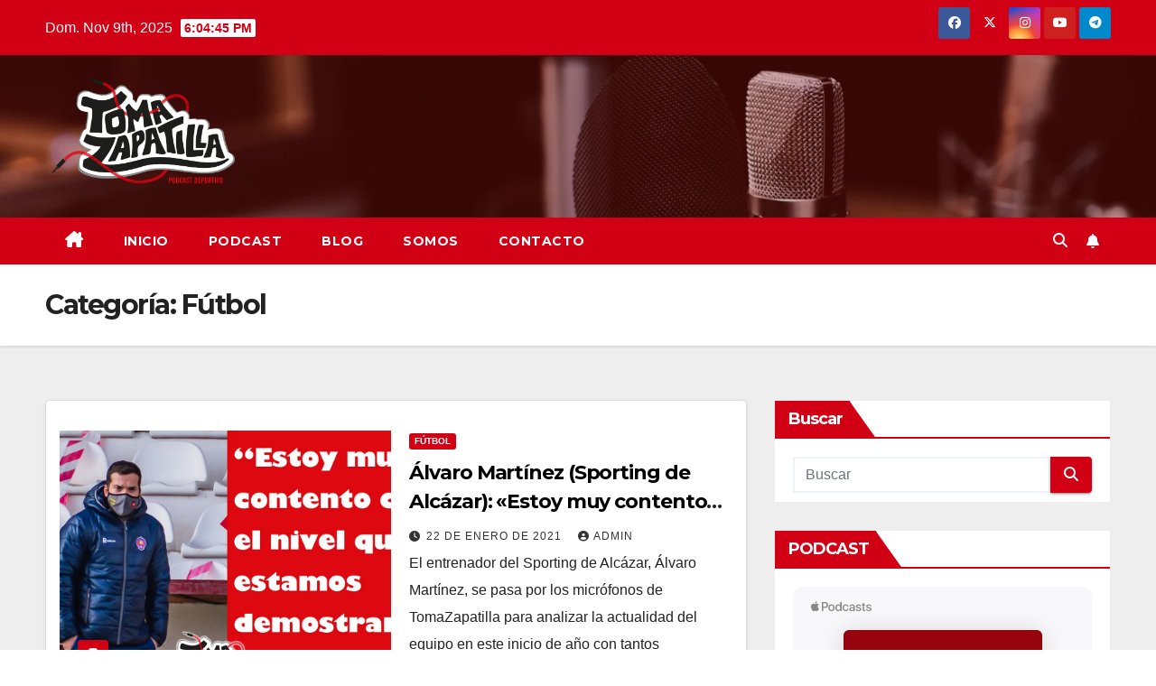

--- FILE ---
content_type: text/html; charset=UTF-8
request_url: https://tomazapatilla.com/category/futbol/
body_size: 16539
content:
<!DOCTYPE html>
<html lang="es">
<head>
<meta charset="UTF-8">
<meta name="viewport" content="width=device-width, initial-scale=1">
<link rel="profile" href="https://gmpg.org/xfn/11">
<meta name='robots' content='index, follow, max-image-preview:large, max-snippet:-1, max-video-preview:-1' />
	<style>img:is([sizes="auto" i], [sizes^="auto," i]) { contain-intrinsic-size: 3000px 1500px }</style>
	
	<!-- This site is optimized with the Yoast SEO plugin v26.3 - https://yoast.com/wordpress/plugins/seo/ -->
	<title>Fútbol archivos | TomaZapatilla</title>
	<link rel="canonical" href="https://tomazapatilla.com/category/futbol/" />
	<meta property="og:locale" content="es_ES" />
	<meta property="og:type" content="article" />
	<meta property="og:title" content="Fútbol archivos | TomaZapatilla" />
	<meta property="og:url" content="https://tomazapatilla.com/category/futbol/" />
	<meta property="og:site_name" content="TomaZapatilla" />
	<meta name="twitter:card" content="summary_large_image" />
	<meta name="twitter:site" content="@TomaZapa" />
	<script type="application/ld+json" class="yoast-schema-graph">{"@context":"https://schema.org","@graph":[{"@type":"CollectionPage","@id":"https://tomazapatilla.com/category/futbol/","url":"https://tomazapatilla.com/category/futbol/","name":"Fútbol archivos | TomaZapatilla","isPartOf":{"@id":"https://tomazapatilla.com/#website"},"primaryImageOfPage":{"@id":"https://tomazapatilla.com/category/futbol/#primaryimage"},"image":{"@id":"https://tomazapatilla.com/category/futbol/#primaryimage"},"thumbnailUrl":"https://tomazapatilla.com/wp-content/uploads/2021/01/Alvaro-Martinez2.png","breadcrumb":{"@id":"https://tomazapatilla.com/category/futbol/#breadcrumb"},"inLanguage":"es"},{"@type":"ImageObject","inLanguage":"es","@id":"https://tomazapatilla.com/category/futbol/#primaryimage","url":"https://tomazapatilla.com/wp-content/uploads/2021/01/Alvaro-Martinez2.png","contentUrl":"https://tomazapatilla.com/wp-content/uploads/2021/01/Alvaro-Martinez2.png","width":1400,"height":796},{"@type":"BreadcrumbList","@id":"https://tomazapatilla.com/category/futbol/#breadcrumb","itemListElement":[{"@type":"ListItem","position":1,"name":"Portada","item":"https://tomazapatilla.com/"},{"@type":"ListItem","position":2,"name":"Fútbol"}]},{"@type":"WebSite","@id":"https://tomazapatilla.com/#website","url":"https://tomazapatilla.com/","name":"Toma Zapatilla - Podcast Deportivo","description":"Podcast Deportivo","publisher":{"@id":"https://tomazapatilla.com/#organization"},"potentialAction":[{"@type":"SearchAction","target":{"@type":"EntryPoint","urlTemplate":"https://tomazapatilla.com/?s={search_term_string}"},"query-input":{"@type":"PropertyValueSpecification","valueRequired":true,"valueName":"search_term_string"}}],"inLanguage":"es"},{"@type":"Organization","@id":"https://tomazapatilla.com/#organization","name":"TomaZapatilla","url":"https://tomazapatilla.com/","logo":{"@type":"ImageObject","inLanguage":"es","@id":"https://tomazapatilla.com/#/schema/logo/image/","url":"https://tomazapatilla.com/wp-content/uploads/2020/10/TZ-PNG.png","contentUrl":"https://tomazapatilla.com/wp-content/uploads/2020/10/TZ-PNG.png","width":1724,"height":912,"caption":"TomaZapatilla"},"image":{"@id":"https://tomazapatilla.com/#/schema/logo/image/"},"sameAs":["https://www.facebook.com/TomaZapatilla/","https://x.com/TomaZapa","https://www.instagram.com/tomazapatilla/","https://youtube.com/channel/UCs6rkq-GCU80WY8J3MxYNqw"]}]}</script>
	<!-- / Yoast SEO plugin. -->


<link rel='dns-prefetch' href='//fonts.googleapis.com' />
<link rel='dns-prefetch' href='//www.googletagmanager.com' />
<link rel='dns-prefetch' href='//pagead2.googlesyndication.com' />
<link rel="alternate" type="application/rss+xml" title="TomaZapatilla &raquo; Feed" href="https://tomazapatilla.com/feed/" />
<link rel="alternate" type="application/rss+xml" title="TomaZapatilla &raquo; Feed de los comentarios" href="https://tomazapatilla.com/comments/feed/" />
<link rel="alternate" type="application/rss+xml" title="TomaZapatilla &raquo; Categoría Fútbol del feed" href="https://tomazapatilla.com/category/futbol/feed/" />
<script>
window._wpemojiSettings = {"baseUrl":"https:\/\/s.w.org\/images\/core\/emoji\/16.0.1\/72x72\/","ext":".png","svgUrl":"https:\/\/s.w.org\/images\/core\/emoji\/16.0.1\/svg\/","svgExt":".svg","source":{"concatemoji":"https:\/\/tomazapatilla.com\/wp-includes\/js\/wp-emoji-release.min.js?ver=6.8.3"}};
/*! This file is auto-generated */
!function(s,n){var o,i,e;function c(e){try{var t={supportTests:e,timestamp:(new Date).valueOf()};sessionStorage.setItem(o,JSON.stringify(t))}catch(e){}}function p(e,t,n){e.clearRect(0,0,e.canvas.width,e.canvas.height),e.fillText(t,0,0);var t=new Uint32Array(e.getImageData(0,0,e.canvas.width,e.canvas.height).data),a=(e.clearRect(0,0,e.canvas.width,e.canvas.height),e.fillText(n,0,0),new Uint32Array(e.getImageData(0,0,e.canvas.width,e.canvas.height).data));return t.every(function(e,t){return e===a[t]})}function u(e,t){e.clearRect(0,0,e.canvas.width,e.canvas.height),e.fillText(t,0,0);for(var n=e.getImageData(16,16,1,1),a=0;a<n.data.length;a++)if(0!==n.data[a])return!1;return!0}function f(e,t,n,a){switch(t){case"flag":return n(e,"\ud83c\udff3\ufe0f\u200d\u26a7\ufe0f","\ud83c\udff3\ufe0f\u200b\u26a7\ufe0f")?!1:!n(e,"\ud83c\udde8\ud83c\uddf6","\ud83c\udde8\u200b\ud83c\uddf6")&&!n(e,"\ud83c\udff4\udb40\udc67\udb40\udc62\udb40\udc65\udb40\udc6e\udb40\udc67\udb40\udc7f","\ud83c\udff4\u200b\udb40\udc67\u200b\udb40\udc62\u200b\udb40\udc65\u200b\udb40\udc6e\u200b\udb40\udc67\u200b\udb40\udc7f");case"emoji":return!a(e,"\ud83e\udedf")}return!1}function g(e,t,n,a){var r="undefined"!=typeof WorkerGlobalScope&&self instanceof WorkerGlobalScope?new OffscreenCanvas(300,150):s.createElement("canvas"),o=r.getContext("2d",{willReadFrequently:!0}),i=(o.textBaseline="top",o.font="600 32px Arial",{});return e.forEach(function(e){i[e]=t(o,e,n,a)}),i}function t(e){var t=s.createElement("script");t.src=e,t.defer=!0,s.head.appendChild(t)}"undefined"!=typeof Promise&&(o="wpEmojiSettingsSupports",i=["flag","emoji"],n.supports={everything:!0,everythingExceptFlag:!0},e=new Promise(function(e){s.addEventListener("DOMContentLoaded",e,{once:!0})}),new Promise(function(t){var n=function(){try{var e=JSON.parse(sessionStorage.getItem(o));if("object"==typeof e&&"number"==typeof e.timestamp&&(new Date).valueOf()<e.timestamp+604800&&"object"==typeof e.supportTests)return e.supportTests}catch(e){}return null}();if(!n){if("undefined"!=typeof Worker&&"undefined"!=typeof OffscreenCanvas&&"undefined"!=typeof URL&&URL.createObjectURL&&"undefined"!=typeof Blob)try{var e="postMessage("+g.toString()+"("+[JSON.stringify(i),f.toString(),p.toString(),u.toString()].join(",")+"));",a=new Blob([e],{type:"text/javascript"}),r=new Worker(URL.createObjectURL(a),{name:"wpTestEmojiSupports"});return void(r.onmessage=function(e){c(n=e.data),r.terminate(),t(n)})}catch(e){}c(n=g(i,f,p,u))}t(n)}).then(function(e){for(var t in e)n.supports[t]=e[t],n.supports.everything=n.supports.everything&&n.supports[t],"flag"!==t&&(n.supports.everythingExceptFlag=n.supports.everythingExceptFlag&&n.supports[t]);n.supports.everythingExceptFlag=n.supports.everythingExceptFlag&&!n.supports.flag,n.DOMReady=!1,n.readyCallback=function(){n.DOMReady=!0}}).then(function(){return e}).then(function(){var e;n.supports.everything||(n.readyCallback(),(e=n.source||{}).concatemoji?t(e.concatemoji):e.wpemoji&&e.twemoji&&(t(e.twemoji),t(e.wpemoji)))}))}((window,document),window._wpemojiSettings);
</script>

<style id='wp-emoji-styles-inline-css'>

	img.wp-smiley, img.emoji {
		display: inline !important;
		border: none !important;
		box-shadow: none !important;
		height: 1em !important;
		width: 1em !important;
		margin: 0 0.07em !important;
		vertical-align: -0.1em !important;
		background: none !important;
		padding: 0 !important;
	}
</style>
<link rel='stylesheet' id='wp-block-library-css' href='https://tomazapatilla.com/wp-includes/css/dist/block-library/style.min.css?ver=6.8.3' media='all' />
<style id='wp-block-library-theme-inline-css'>
.wp-block-audio :where(figcaption){color:#555;font-size:13px;text-align:center}.is-dark-theme .wp-block-audio :where(figcaption){color:#ffffffa6}.wp-block-audio{margin:0 0 1em}.wp-block-code{border:1px solid #ccc;border-radius:4px;font-family:Menlo,Consolas,monaco,monospace;padding:.8em 1em}.wp-block-embed :where(figcaption){color:#555;font-size:13px;text-align:center}.is-dark-theme .wp-block-embed :where(figcaption){color:#ffffffa6}.wp-block-embed{margin:0 0 1em}.blocks-gallery-caption{color:#555;font-size:13px;text-align:center}.is-dark-theme .blocks-gallery-caption{color:#ffffffa6}:root :where(.wp-block-image figcaption){color:#555;font-size:13px;text-align:center}.is-dark-theme :root :where(.wp-block-image figcaption){color:#ffffffa6}.wp-block-image{margin:0 0 1em}.wp-block-pullquote{border-bottom:4px solid;border-top:4px solid;color:currentColor;margin-bottom:1.75em}.wp-block-pullquote cite,.wp-block-pullquote footer,.wp-block-pullquote__citation{color:currentColor;font-size:.8125em;font-style:normal;text-transform:uppercase}.wp-block-quote{border-left:.25em solid;margin:0 0 1.75em;padding-left:1em}.wp-block-quote cite,.wp-block-quote footer{color:currentColor;font-size:.8125em;font-style:normal;position:relative}.wp-block-quote:where(.has-text-align-right){border-left:none;border-right:.25em solid;padding-left:0;padding-right:1em}.wp-block-quote:where(.has-text-align-center){border:none;padding-left:0}.wp-block-quote.is-large,.wp-block-quote.is-style-large,.wp-block-quote:where(.is-style-plain){border:none}.wp-block-search .wp-block-search__label{font-weight:700}.wp-block-search__button{border:1px solid #ccc;padding:.375em .625em}:where(.wp-block-group.has-background){padding:1.25em 2.375em}.wp-block-separator.has-css-opacity{opacity:.4}.wp-block-separator{border:none;border-bottom:2px solid;margin-left:auto;margin-right:auto}.wp-block-separator.has-alpha-channel-opacity{opacity:1}.wp-block-separator:not(.is-style-wide):not(.is-style-dots){width:100px}.wp-block-separator.has-background:not(.is-style-dots){border-bottom:none;height:1px}.wp-block-separator.has-background:not(.is-style-wide):not(.is-style-dots){height:2px}.wp-block-table{margin:0 0 1em}.wp-block-table td,.wp-block-table th{word-break:normal}.wp-block-table :where(figcaption){color:#555;font-size:13px;text-align:center}.is-dark-theme .wp-block-table :where(figcaption){color:#ffffffa6}.wp-block-video :where(figcaption){color:#555;font-size:13px;text-align:center}.is-dark-theme .wp-block-video :where(figcaption){color:#ffffffa6}.wp-block-video{margin:0 0 1em}:root :where(.wp-block-template-part.has-background){margin-bottom:0;margin-top:0;padding:1.25em 2.375em}
</style>
<style id='classic-theme-styles-inline-css'>
/*! This file is auto-generated */
.wp-block-button__link{color:#fff;background-color:#32373c;border-radius:9999px;box-shadow:none;text-decoration:none;padding:calc(.667em + 2px) calc(1.333em + 2px);font-size:1.125em}.wp-block-file__button{background:#32373c;color:#fff;text-decoration:none}
</style>
<style id='global-styles-inline-css'>
:root{--wp--preset--aspect-ratio--square: 1;--wp--preset--aspect-ratio--4-3: 4/3;--wp--preset--aspect-ratio--3-4: 3/4;--wp--preset--aspect-ratio--3-2: 3/2;--wp--preset--aspect-ratio--2-3: 2/3;--wp--preset--aspect-ratio--16-9: 16/9;--wp--preset--aspect-ratio--9-16: 9/16;--wp--preset--color--black: #000000;--wp--preset--color--cyan-bluish-gray: #abb8c3;--wp--preset--color--white: #ffffff;--wp--preset--color--pale-pink: #f78da7;--wp--preset--color--vivid-red: #cf2e2e;--wp--preset--color--luminous-vivid-orange: #ff6900;--wp--preset--color--luminous-vivid-amber: #fcb900;--wp--preset--color--light-green-cyan: #7bdcb5;--wp--preset--color--vivid-green-cyan: #00d084;--wp--preset--color--pale-cyan-blue: #8ed1fc;--wp--preset--color--vivid-cyan-blue: #0693e3;--wp--preset--color--vivid-purple: #9b51e0;--wp--preset--gradient--vivid-cyan-blue-to-vivid-purple: linear-gradient(135deg,rgba(6,147,227,1) 0%,rgb(155,81,224) 100%);--wp--preset--gradient--light-green-cyan-to-vivid-green-cyan: linear-gradient(135deg,rgb(122,220,180) 0%,rgb(0,208,130) 100%);--wp--preset--gradient--luminous-vivid-amber-to-luminous-vivid-orange: linear-gradient(135deg,rgba(252,185,0,1) 0%,rgba(255,105,0,1) 100%);--wp--preset--gradient--luminous-vivid-orange-to-vivid-red: linear-gradient(135deg,rgba(255,105,0,1) 0%,rgb(207,46,46) 100%);--wp--preset--gradient--very-light-gray-to-cyan-bluish-gray: linear-gradient(135deg,rgb(238,238,238) 0%,rgb(169,184,195) 100%);--wp--preset--gradient--cool-to-warm-spectrum: linear-gradient(135deg,rgb(74,234,220) 0%,rgb(151,120,209) 20%,rgb(207,42,186) 40%,rgb(238,44,130) 60%,rgb(251,105,98) 80%,rgb(254,248,76) 100%);--wp--preset--gradient--blush-light-purple: linear-gradient(135deg,rgb(255,206,236) 0%,rgb(152,150,240) 100%);--wp--preset--gradient--blush-bordeaux: linear-gradient(135deg,rgb(254,205,165) 0%,rgb(254,45,45) 50%,rgb(107,0,62) 100%);--wp--preset--gradient--luminous-dusk: linear-gradient(135deg,rgb(255,203,112) 0%,rgb(199,81,192) 50%,rgb(65,88,208) 100%);--wp--preset--gradient--pale-ocean: linear-gradient(135deg,rgb(255,245,203) 0%,rgb(182,227,212) 50%,rgb(51,167,181) 100%);--wp--preset--gradient--electric-grass: linear-gradient(135deg,rgb(202,248,128) 0%,rgb(113,206,126) 100%);--wp--preset--gradient--midnight: linear-gradient(135deg,rgb(2,3,129) 0%,rgb(40,116,252) 100%);--wp--preset--font-size--small: 13px;--wp--preset--font-size--medium: 20px;--wp--preset--font-size--large: 36px;--wp--preset--font-size--x-large: 42px;--wp--preset--spacing--20: 0.44rem;--wp--preset--spacing--30: 0.67rem;--wp--preset--spacing--40: 1rem;--wp--preset--spacing--50: 1.5rem;--wp--preset--spacing--60: 2.25rem;--wp--preset--spacing--70: 3.38rem;--wp--preset--spacing--80: 5.06rem;--wp--preset--shadow--natural: 6px 6px 9px rgba(0, 0, 0, 0.2);--wp--preset--shadow--deep: 12px 12px 50px rgba(0, 0, 0, 0.4);--wp--preset--shadow--sharp: 6px 6px 0px rgba(0, 0, 0, 0.2);--wp--preset--shadow--outlined: 6px 6px 0px -3px rgba(255, 255, 255, 1), 6px 6px rgba(0, 0, 0, 1);--wp--preset--shadow--crisp: 6px 6px 0px rgba(0, 0, 0, 1);}:root :where(.is-layout-flow) > :first-child{margin-block-start: 0;}:root :where(.is-layout-flow) > :last-child{margin-block-end: 0;}:root :where(.is-layout-flow) > *{margin-block-start: 24px;margin-block-end: 0;}:root :where(.is-layout-constrained) > :first-child{margin-block-start: 0;}:root :where(.is-layout-constrained) > :last-child{margin-block-end: 0;}:root :where(.is-layout-constrained) > *{margin-block-start: 24px;margin-block-end: 0;}:root :where(.is-layout-flex){gap: 24px;}:root :where(.is-layout-grid){gap: 24px;}body .is-layout-flex{display: flex;}.is-layout-flex{flex-wrap: wrap;align-items: center;}.is-layout-flex > :is(*, div){margin: 0;}body .is-layout-grid{display: grid;}.is-layout-grid > :is(*, div){margin: 0;}.has-black-color{color: var(--wp--preset--color--black) !important;}.has-cyan-bluish-gray-color{color: var(--wp--preset--color--cyan-bluish-gray) !important;}.has-white-color{color: var(--wp--preset--color--white) !important;}.has-pale-pink-color{color: var(--wp--preset--color--pale-pink) !important;}.has-vivid-red-color{color: var(--wp--preset--color--vivid-red) !important;}.has-luminous-vivid-orange-color{color: var(--wp--preset--color--luminous-vivid-orange) !important;}.has-luminous-vivid-amber-color{color: var(--wp--preset--color--luminous-vivid-amber) !important;}.has-light-green-cyan-color{color: var(--wp--preset--color--light-green-cyan) !important;}.has-vivid-green-cyan-color{color: var(--wp--preset--color--vivid-green-cyan) !important;}.has-pale-cyan-blue-color{color: var(--wp--preset--color--pale-cyan-blue) !important;}.has-vivid-cyan-blue-color{color: var(--wp--preset--color--vivid-cyan-blue) !important;}.has-vivid-purple-color{color: var(--wp--preset--color--vivid-purple) !important;}.has-black-background-color{background-color: var(--wp--preset--color--black) !important;}.has-cyan-bluish-gray-background-color{background-color: var(--wp--preset--color--cyan-bluish-gray) !important;}.has-white-background-color{background-color: var(--wp--preset--color--white) !important;}.has-pale-pink-background-color{background-color: var(--wp--preset--color--pale-pink) !important;}.has-vivid-red-background-color{background-color: var(--wp--preset--color--vivid-red) !important;}.has-luminous-vivid-orange-background-color{background-color: var(--wp--preset--color--luminous-vivid-orange) !important;}.has-luminous-vivid-amber-background-color{background-color: var(--wp--preset--color--luminous-vivid-amber) !important;}.has-light-green-cyan-background-color{background-color: var(--wp--preset--color--light-green-cyan) !important;}.has-vivid-green-cyan-background-color{background-color: var(--wp--preset--color--vivid-green-cyan) !important;}.has-pale-cyan-blue-background-color{background-color: var(--wp--preset--color--pale-cyan-blue) !important;}.has-vivid-cyan-blue-background-color{background-color: var(--wp--preset--color--vivid-cyan-blue) !important;}.has-vivid-purple-background-color{background-color: var(--wp--preset--color--vivid-purple) !important;}.has-black-border-color{border-color: var(--wp--preset--color--black) !important;}.has-cyan-bluish-gray-border-color{border-color: var(--wp--preset--color--cyan-bluish-gray) !important;}.has-white-border-color{border-color: var(--wp--preset--color--white) !important;}.has-pale-pink-border-color{border-color: var(--wp--preset--color--pale-pink) !important;}.has-vivid-red-border-color{border-color: var(--wp--preset--color--vivid-red) !important;}.has-luminous-vivid-orange-border-color{border-color: var(--wp--preset--color--luminous-vivid-orange) !important;}.has-luminous-vivid-amber-border-color{border-color: var(--wp--preset--color--luminous-vivid-amber) !important;}.has-light-green-cyan-border-color{border-color: var(--wp--preset--color--light-green-cyan) !important;}.has-vivid-green-cyan-border-color{border-color: var(--wp--preset--color--vivid-green-cyan) !important;}.has-pale-cyan-blue-border-color{border-color: var(--wp--preset--color--pale-cyan-blue) !important;}.has-vivid-cyan-blue-border-color{border-color: var(--wp--preset--color--vivid-cyan-blue) !important;}.has-vivid-purple-border-color{border-color: var(--wp--preset--color--vivid-purple) !important;}.has-vivid-cyan-blue-to-vivid-purple-gradient-background{background: var(--wp--preset--gradient--vivid-cyan-blue-to-vivid-purple) !important;}.has-light-green-cyan-to-vivid-green-cyan-gradient-background{background: var(--wp--preset--gradient--light-green-cyan-to-vivid-green-cyan) !important;}.has-luminous-vivid-amber-to-luminous-vivid-orange-gradient-background{background: var(--wp--preset--gradient--luminous-vivid-amber-to-luminous-vivid-orange) !important;}.has-luminous-vivid-orange-to-vivid-red-gradient-background{background: var(--wp--preset--gradient--luminous-vivid-orange-to-vivid-red) !important;}.has-very-light-gray-to-cyan-bluish-gray-gradient-background{background: var(--wp--preset--gradient--very-light-gray-to-cyan-bluish-gray) !important;}.has-cool-to-warm-spectrum-gradient-background{background: var(--wp--preset--gradient--cool-to-warm-spectrum) !important;}.has-blush-light-purple-gradient-background{background: var(--wp--preset--gradient--blush-light-purple) !important;}.has-blush-bordeaux-gradient-background{background: var(--wp--preset--gradient--blush-bordeaux) !important;}.has-luminous-dusk-gradient-background{background: var(--wp--preset--gradient--luminous-dusk) !important;}.has-pale-ocean-gradient-background{background: var(--wp--preset--gradient--pale-ocean) !important;}.has-electric-grass-gradient-background{background: var(--wp--preset--gradient--electric-grass) !important;}.has-midnight-gradient-background{background: var(--wp--preset--gradient--midnight) !important;}.has-small-font-size{font-size: var(--wp--preset--font-size--small) !important;}.has-medium-font-size{font-size: var(--wp--preset--font-size--medium) !important;}.has-large-font-size{font-size: var(--wp--preset--font-size--large) !important;}.has-x-large-font-size{font-size: var(--wp--preset--font-size--x-large) !important;}
:root :where(.wp-block-pullquote){font-size: 1.5em;line-height: 1.6;}
</style>
<link rel='stylesheet' id='newsup-fonts-css' href='//fonts.googleapis.com/css?family=Montserrat%3A400%2C500%2C700%2C800%7CWork%2BSans%3A300%2C400%2C500%2C600%2C700%2C800%2C900%26display%3Dswap&#038;subset=latin%2Clatin-ext' media='all' />
<link rel='stylesheet' id='bootstrap-css' href='https://tomazapatilla.com/wp-content/themes/newsup/css/bootstrap.css?ver=6.8.3' media='all' />
<link rel='stylesheet' id='newsup-style-css' href='https://tomazapatilla.com/wp-content/themes/newsberg/style.css?ver=6.8.3' media='all' />
<link rel='stylesheet' id='font-awesome-5-all-css' href='https://tomazapatilla.com/wp-content/themes/newsup/css/font-awesome/css/all.min.css?ver=6.8.3' media='all' />
<link rel='stylesheet' id='font-awesome-4-shim-css' href='https://tomazapatilla.com/wp-content/themes/newsup/css/font-awesome/css/v4-shims.min.css?ver=6.8.3' media='all' />
<link rel='stylesheet' id='owl-carousel-css' href='https://tomazapatilla.com/wp-content/themes/newsup/css/owl.carousel.css?ver=6.8.3' media='all' />
<link rel='stylesheet' id='smartmenus-css' href='https://tomazapatilla.com/wp-content/themes/newsup/css/jquery.smartmenus.bootstrap.css?ver=6.8.3' media='all' />
<link rel='stylesheet' id='newsup-custom-css-css' href='https://tomazapatilla.com/wp-content/themes/newsup/inc/ansar/customize/css/customizer.css?ver=1.0' media='all' />
<link rel='stylesheet' id='heateor_sss_frontend_css-css' href='https://tomazapatilla.com/wp-content/plugins/sassy-social-share/public/css/sassy-social-share-public.css?ver=3.3.79' media='all' />
<style id='heateor_sss_frontend_css-inline-css'>
.heateor_sss_button_instagram span.heateor_sss_svg,a.heateor_sss_instagram span.heateor_sss_svg{background:radial-gradient(circle at 30% 107%,#fdf497 0,#fdf497 5%,#fd5949 45%,#d6249f 60%,#285aeb 90%)}.heateor_sss_horizontal_sharing .heateor_sss_svg,.heateor_sss_standard_follow_icons_container .heateor_sss_svg{color:#fff;border-width:0px;border-style:solid;border-color:transparent}.heateor_sss_horizontal_sharing .heateorSssTCBackground{color:#666}.heateor_sss_horizontal_sharing span.heateor_sss_svg:hover,.heateor_sss_standard_follow_icons_container span.heateor_sss_svg:hover{border-color:transparent;}.heateor_sss_vertical_sharing span.heateor_sss_svg,.heateor_sss_floating_follow_icons_container span.heateor_sss_svg{color:#fff;border-width:0px;border-style:solid;border-color:transparent;}.heateor_sss_vertical_sharing .heateorSssTCBackground{color:#666;}.heateor_sss_vertical_sharing span.heateor_sss_svg:hover,.heateor_sss_floating_follow_icons_container span.heateor_sss_svg:hover{border-color:transparent;}@media screen and (max-width:783px) {.heateor_sss_vertical_sharing{display:none!important}}div.heateor_sss_mobile_footer{display:none;}@media screen and (max-width:783px){div.heateor_sss_bottom_sharing .heateorSssTCBackground{background-color:white}div.heateor_sss_bottom_sharing{width:100%!important;left:0!important;}div.heateor_sss_bottom_sharing a{width:16.666666666667% !important;}div.heateor_sss_bottom_sharing .heateor_sss_svg{width: 100% !important;}div.heateor_sss_bottom_sharing div.heateorSssTotalShareCount{font-size:1em!important;line-height:28px!important}div.heateor_sss_bottom_sharing div.heateorSssTotalShareText{font-size:.7em!important;line-height:0px!important}div.heateor_sss_mobile_footer{display:block;height:40px;}.heateor_sss_bottom_sharing{padding:0!important;display:block!important;width:auto!important;bottom:-2px!important;top: auto!important;}.heateor_sss_bottom_sharing .heateor_sss_square_count{line-height:inherit;}.heateor_sss_bottom_sharing .heateorSssSharingArrow{display:none;}.heateor_sss_bottom_sharing .heateorSssTCBackground{margin-right:1.1em!important}}
</style>
<link rel='stylesheet' id='newsup-style-parent-css' href='https://tomazapatilla.com/wp-content/themes/newsup/style.css?ver=6.8.3' media='all' />
<link rel='stylesheet' id='newsberg-style-css' href='https://tomazapatilla.com/wp-content/themes/newsberg/style.css?ver=1.0' media='all' />
<link rel='stylesheet' id='newsberg-default-css-css' href='https://tomazapatilla.com/wp-content/themes/newsberg/css/colors/default.css?ver=6.8.3' media='all' />
<script src="https://tomazapatilla.com/wp-includes/js/jquery/jquery.min.js?ver=3.7.1" id="jquery-core-js"></script>
<script src="https://tomazapatilla.com/wp-includes/js/jquery/jquery-migrate.min.js?ver=3.4.1" id="jquery-migrate-js"></script>
<script src="https://tomazapatilla.com/wp-content/themes/newsup/js/navigation.js?ver=6.8.3" id="newsup-navigation-js"></script>
<script src="https://tomazapatilla.com/wp-content/themes/newsup/js/bootstrap.js?ver=6.8.3" id="bootstrap-js"></script>
<script src="https://tomazapatilla.com/wp-content/themes/newsup/js/owl.carousel.min.js?ver=6.8.3" id="owl-carousel-min-js"></script>
<script src="https://tomazapatilla.com/wp-content/themes/newsup/js/jquery.smartmenus.js?ver=6.8.3" id="smartmenus-js-js"></script>
<script src="https://tomazapatilla.com/wp-content/themes/newsup/js/jquery.smartmenus.bootstrap.js?ver=6.8.3" id="bootstrap-smartmenus-js-js"></script>
<script src="https://tomazapatilla.com/wp-content/themes/newsup/js/jquery.marquee.js?ver=6.8.3" id="newsup-marquee-js-js"></script>
<script src="https://tomazapatilla.com/wp-content/themes/newsup/js/main.js?ver=6.8.3" id="newsup-main-js-js"></script>
<link rel="https://api.w.org/" href="https://tomazapatilla.com/wp-json/" /><link rel="alternate" title="JSON" type="application/json" href="https://tomazapatilla.com/wp-json/wp/v2/categories/42" /><link rel="EditURI" type="application/rsd+xml" title="RSD" href="https://tomazapatilla.com/xmlrpc.php?rsd" />
<meta name="generator" content="WordPress 6.8.3" />
<meta name="generator" content="Site Kit by Google 1.165.0" /> 
<style type="text/css" id="custom-background-css">
    .wrapper { background-color: #eee; }
</style>

<!-- Metaetiquetas de Google AdSense añadidas por Site Kit -->
<meta name="google-adsense-platform-account" content="ca-host-pub-2644536267352236">
<meta name="google-adsense-platform-domain" content="sitekit.withgoogle.com">
<!-- Acabar con las metaetiquetas de Google AdSense añadidas por Site Kit -->
    <style type="text/css">
            .site-title,
        .site-description {
            position: absolute;
            clip: rect(1px, 1px, 1px, 1px);
        }
        </style>
    
<!-- Fragmento de código de Google Tag Manager añadido por Site Kit -->
<script>
			( function( w, d, s, l, i ) {
				w[l] = w[l] || [];
				w[l].push( {'gtm.start': new Date().getTime(), event: 'gtm.js'} );
				var f = d.getElementsByTagName( s )[0],
					j = d.createElement( s ), dl = l != 'dataLayer' ? '&l=' + l : '';
				j.async = true;
				j.src = 'https://www.googletagmanager.com/gtm.js?id=' + i + dl;
				f.parentNode.insertBefore( j, f );
			} )( window, document, 'script', 'dataLayer', 'GTM-WQ6H328' );
			
</script>

<!-- Final del fragmento de código de Google Tag Manager añadido por Site Kit -->

<!-- Fragmento de código de Google Adsense añadido por Site Kit -->
<script async src="https://pagead2.googlesyndication.com/pagead/js/adsbygoogle.js?client=ca-pub-8887824647992475&amp;host=ca-host-pub-2644536267352236" crossorigin="anonymous"></script>

<!-- Final del fragmento de código de Google Adsense añadido por Site Kit -->
<link rel="icon" href="https://tomazapatilla.com/wp-content/uploads/2020/04/cropped-TMZ_Avatar_FB-32x32.jpg" sizes="32x32" />
<link rel="icon" href="https://tomazapatilla.com/wp-content/uploads/2020/04/cropped-TMZ_Avatar_FB-192x192.jpg" sizes="192x192" />
<link rel="apple-touch-icon" href="https://tomazapatilla.com/wp-content/uploads/2020/04/cropped-TMZ_Avatar_FB-180x180.jpg" />
<meta name="msapplication-TileImage" content="https://tomazapatilla.com/wp-content/uploads/2020/04/cropped-TMZ_Avatar_FB-270x270.jpg" />
		<style id="wp-custom-css">
			/* Centrar logo */
.site-image {
text-align: center;
}

/* Centrar menú */
.main-navigation ul {
    text-align: center;
}
.main-navigation li {
    display: inline-block;
    float: none;
}		</style>
		</head>
<body data-rsssl=1 class="archive category category-futbol category-42 wp-custom-logo wp-embed-responsive wp-theme-newsup wp-child-theme-newsberg hfeed ta-hide-date-author-in-list" >
		<!-- Fragmento de código de Google Tag Manager (noscript) añadido por Site Kit -->
		<noscript>
			<iframe src="https://www.googletagmanager.com/ns.html?id=GTM-WQ6H328" height="0" width="0" style="display:none;visibility:hidden"></iframe>
		</noscript>
		<!-- Final del fragmento de código de Google Tag Manager (noscript) añadido por Site Kit -->
		<div id="page" class="site">
<a class="skip-link screen-reader-text" href="#content">
Saltar al contenido</a>
  <div class="wrapper" id="custom-background-css">
    <header class="mg-headwidget">
      <!--==================== TOP BAR ====================-->
      <div class="mg-head-detail hidden-xs">
    <div class="container-fluid">
        <div class="row align-items-center">
            <div class="col-md-6 col-xs-12">
                <ul class="info-left">
                                <li>Dom. Nov 9th, 2025                 <span  id="time" class="time"></span>
                        </li>
                        </ul>
            </div>
            <div class="col-md-6 col-xs-12">
                <ul class="mg-social info-right">
                            <li>
            <a  target="_blank"  href="http://facebook.com/tomazapatilla">
                <span class="icon-soci facebook">
                    <i class="fab fa-facebook"></i>
                </span> 
            </a>
        </li>
                <li>
            <a target="_blank" href="http://twitter.com/tomazapa">
                <span class="icon-soci x-twitter">
                    <i class="fa-brands fa-x-twitter"></i>
                </span>
            </a>
        </li>
                <li>
            <a target="_blank"  href="http://instagram.com/tomazapatilla">
                <span class="icon-soci instagram">
                    <i class="fab fa-instagram"></i>
                </span>
            </a>
        </li>
                <li>
            <a target="_blank"  href="https://youtube.com/channel/UCs6rkq-GCU80WY8J3MxYNqw">
                <span class="icon-soci youtube">
                    <i class="fab fa-youtube"></i>
                </span>
            </a>
        </li>
                <li>
            <a target="_blank"  href="http://t.me/tomazapatilla">
                <span class="icon-soci telegram">
                    <i class="fab fa-telegram"></i>
                </span>
            </a>
        </li>
                        </ul>
            </div>
        </div>
    </div>
</div>
      <div class="clearfix"></div>

      
      <div class="mg-nav-widget-area-back" style='background-image: url("https://tomazapatilla.com/wp-content/uploads/2020/04/cropped-jonathan-velasquez-c1ZN57GfDB0-unsplash-scaled-2.jpg" );'>
                <div class="overlay">
          <div class="inner"  style="background-color:rgba(173,0,4,0.28);" > 
              <div class="container-fluid">
                  <div class="mg-nav-widget-area">
                    <div class="row align-items-center">
                      <div class="col-md-3 text-center-xs">
                        <div class="navbar-header">
                          <div class="site-logo">
                            <a href="https://tomazapatilla.com/" class="navbar-brand" rel="home"><img width="1571" height="917" src="https://tomazapatilla.com/wp-content/uploads/2020/10/cropped-TOMA-ZAPATILLA_PNG-2.png" class="custom-logo" alt="TomaZapatilla" decoding="async" fetchpriority="high" srcset="https://tomazapatilla.com/wp-content/uploads/2020/10/cropped-TOMA-ZAPATILLA_PNG-2.png 1571w, https://tomazapatilla.com/wp-content/uploads/2020/10/cropped-TOMA-ZAPATILLA_PNG-2-300x175.png 300w, https://tomazapatilla.com/wp-content/uploads/2020/10/cropped-TOMA-ZAPATILLA_PNG-2-1024x598.png 1024w, https://tomazapatilla.com/wp-content/uploads/2020/10/cropped-TOMA-ZAPATILLA_PNG-2-768x448.png 768w, https://tomazapatilla.com/wp-content/uploads/2020/10/cropped-TOMA-ZAPATILLA_PNG-2-1536x897.png 1536w" sizes="(max-width: 1571px) 100vw, 1571px" /></a>                          </div>
                          <div class="site-branding-text d-none">
                                                            <p class="site-title"> <a href="https://tomazapatilla.com/" rel="home">TomaZapatilla</a></p>
                                                            <p class="site-description">Podcast Deportivo</p>
                          </div>    
                        </div>
                      </div>
                                          </div>
                  </div>
              </div>
          </div>
        </div>
      </div>
    <div class="mg-menu-full">
      <nav class="navbar navbar-expand-lg navbar-wp">
        <div class="container-fluid">
          <!-- Right nav -->
          <div class="m-header align-items-center">
                            <a class="mobilehomebtn" href="https://tomazapatilla.com"><span class="fa-solid fa-house-chimney"></span></a>
              <!-- navbar-toggle -->
              <button class="navbar-toggler mx-auto" type="button" data-toggle="collapse" data-target="#navbar-wp" aria-controls="navbarSupportedContent" aria-expanded="false" aria-label="Alternar navegación">
                <span class="burger">
                  <span class="burger-line"></span>
                  <span class="burger-line"></span>
                  <span class="burger-line"></span>
                </span>
              </button>
              <!-- /navbar-toggle -->
                          <div class="dropdown show mg-search-box pr-2">
                <a class="dropdown-toggle msearch ml-auto" href="#" role="button" id="dropdownMenuLink" data-toggle="dropdown" aria-haspopup="true" aria-expanded="false">
                <i class="fas fa-search"></i>
                </a> 
                <div class="dropdown-menu searchinner" aria-labelledby="dropdownMenuLink">
                    <form role="search" method="get" id="searchform" action="https://tomazapatilla.com/">
  <div class="input-group">
    <input type="search" class="form-control" placeholder="Buscar" value="" name="s" />
    <span class="input-group-btn btn-default">
    <button type="submit" class="btn"> <i class="fas fa-search"></i> </button>
    </span> </div>
</form>                </div>
            </div>
                  <a href="#" target="_blank" class="btn-bell btn-theme mx-2"><i class="fa fa-bell"></i></a>
                      
          </div>
          <!-- /Right nav --> 
          <div class="collapse navbar-collapse" id="navbar-wp">
            <div class="d-md-block">
              <ul id="menu-menu-superior" class="nav navbar-nav mr-auto "><li class="active home"><a class="homebtn" href="https://tomazapatilla.com"><span class='fa-solid fa-house-chimney'></span></a></li><li id="menu-item-23" class="menu-item menu-item-type-custom menu-item-object-custom menu-item-home menu-item-23"><a class="nav-link" title="Inicio" href="https://tomazapatilla.com/">Inicio</a></li>
<li id="menu-item-262" class="menu-item menu-item-type-taxonomy menu-item-object-category menu-item-262"><a class="nav-link" title="Podcast" href="https://tomazapatilla.com/category/podcast/">Podcast</a></li>
<li id="menu-item-25" class="menu-item menu-item-type-post_type menu-item-object-page current_page_parent menu-item-25"><a class="nav-link" title="Blog" href="https://tomazapatilla.com/blog/">Blog</a></li>
<li id="menu-item-24" class="menu-item menu-item-type-post_type menu-item-object-page menu-item-24"><a class="nav-link" title="Somos" href="https://tomazapatilla.com/somos/">Somos</a></li>
<li id="menu-item-26" class="menu-item menu-item-type-post_type menu-item-object-page menu-item-26"><a class="nav-link" title="Contacto" href="https://tomazapatilla.com/contacto/">Contacto</a></li>
</ul>            </div>      
          </div>
          <!-- Right nav -->
          <div class="desk-header d-lg-flex pl-3 ml-auto my-2 my-lg-0 position-relative align-items-center">
                        <div class="dropdown show mg-search-box pr-2">
                <a class="dropdown-toggle msearch ml-auto" href="#" role="button" id="dropdownMenuLink" data-toggle="dropdown" aria-haspopup="true" aria-expanded="false">
                <i class="fas fa-search"></i>
                </a> 
                <div class="dropdown-menu searchinner" aria-labelledby="dropdownMenuLink">
                    <form role="search" method="get" id="searchform" action="https://tomazapatilla.com/">
  <div class="input-group">
    <input type="search" class="form-control" placeholder="Buscar" value="" name="s" />
    <span class="input-group-btn btn-default">
    <button type="submit" class="btn"> <i class="fas fa-search"></i> </button>
    </span> </div>
</form>                </div>
            </div>
                  <a href="#" target="_blank" class="btn-bell btn-theme mx-2"><i class="fa fa-bell"></i></a>
                  </div>
          <!-- /Right nav -->
      </div>
      </nav> <!-- /Navigation -->
    </div>
</header>
<div class="clearfix"></div> <!--==================== Newsup breadcrumb section ====================-->
<div class="mg-breadcrumb-section" style='background: url("https://tomazapatilla.com/wp-content/uploads/2020/04/cropped-jonathan-velasquez-c1ZN57GfDB0-unsplash-scaled-2.jpg" ) repeat scroll center 0 #143745;'>
   <div class="overlay">       <div class="container-fluid">
        <div class="row">
          <div class="col-md-12 col-sm-12">
            <div class="mg-breadcrumb-title">
              <h1 class="title">Categoría: <span>Fútbol</span></h1>            </div>
          </div>
        </div>
      </div>
   </div> </div>
<div class="clearfix"></div><!--container-->
    <div id="content" class="container-fluid archive-class">
        <!--row-->
            <div class="row">
                                    <div class="col-md-8">
                <!-- mg-posts-sec mg-posts-modul-6 -->
<div class="mg-posts-sec mg-posts-modul-6">
    <!-- mg-posts-sec-inner -->
    <div class="mg-posts-sec-inner">
                    <article id="post-472" class="d-md-flex mg-posts-sec-post align-items-center post-472 post type-post status-publish format-standard has-post-thumbnail hentry category-futbol tag-preferente tag-sporting-de-alcazar">
                        <div class="col-12 col-md-6">
            <div class="mg-post-thumb back-img md" style="background-image: url('https://tomazapatilla.com/wp-content/uploads/2021/01/Alvaro-Martinez2.png');">
                <span class="post-form"><i class="fas fa-camera"></i></span>                <a class="link-div" href="https://tomazapatilla.com/alvaro-martinez-sporting-de-alcazar-estoy-muy-contento-con-el-nivel-que-estamos-demostrando/"></a>
            </div> 
        </div>
                        <div class="mg-sec-top-post py-3 col">
                    <div class="mg-blog-category"><a class="newsup-categories category-color-1" href="https://tomazapatilla.com/category/futbol/" alt="Ver todas las entradas en Fútbol"> 
                                 Fútbol
                             </a></div> 
                    <h4 class="entry-title title"><a href="https://tomazapatilla.com/alvaro-martinez-sporting-de-alcazar-estoy-muy-contento-con-el-nivel-que-estamos-demostrando/">Álvaro Martínez (Sporting de Alcázar): «Estoy muy contento con el nivel que estamos demostrando»</a></h4>
                            <div class="mg-blog-meta"> 
                    <span class="mg-blog-date"><i class="fas fa-clock"></i>
            <a href="https://tomazapatilla.com/2021/01/">
                22 de enero de 2021            </a>
        </span>
            <a class="auth" href="https://tomazapatilla.com/author/villajos/">
            <i class="fas fa-user-circle"></i>Admin        </a>
            </div> 
                        <div class="mg-content">
                        <p>El entrenador del Sporting de Alcázar, Álvaro Martínez, se pasa por los micrófonos de TomaZapatilla para analizar la actualidad del equipo en este inicio de año con tantos condicionantes. «Los&hellip;</p>
                    </div>
                </div>
            </article>
                    <article id="post-465" class="d-md-flex mg-posts-sec-post align-items-center post-465 post type-post status-publish format-standard has-post-thumbnail hentry category-futbol tag-racing-de-alcazar">
                        <div class="col-12 col-md-6">
            <div class="mg-post-thumb back-img md" style="background-image: url('https://tomazapatilla.com/wp-content/uploads/2021/01/Mario-Munoz-1.png');">
                <span class="post-form"><i class="fas fa-camera"></i></span>                <a class="link-div" href="https://tomazapatilla.com/mario-munoz-racing-de-alcazar-femenino-cuando-acabo-el-derbi-le-dedicamos-la-victoria-a-jesus-con-una-videollamada/"></a>
            </div> 
        </div>
                        <div class="mg-sec-top-post py-3 col">
                    <div class="mg-blog-category"><a class="newsup-categories category-color-1" href="https://tomazapatilla.com/category/futbol/" alt="Ver todas las entradas en Fútbol"> 
                                 Fútbol
                             </a></div> 
                    <h4 class="entry-title title"><a href="https://tomazapatilla.com/mario-munoz-racing-de-alcazar-femenino-cuando-acabo-el-derbi-le-dedicamos-la-victoria-a-jesus-con-una-videollamada/">Mario Muñoz (Racing de Alcázar Femenino): «Cuando acabó el derbi, le dedicamos la victoria a Jesús con una videollamada»</a></h4>
                            <div class="mg-blog-meta"> 
                    <span class="mg-blog-date"><i class="fas fa-clock"></i>
            <a href="https://tomazapatilla.com/2021/01/">
                21 de enero de 2021            </a>
        </span>
            <a class="auth" href="https://tomazapatilla.com/author/villajos/">
            <i class="fas fa-user-circle"></i>Admin        </a>
            </div> 
                        <div class="mg-content">
                        <p>Esta semana, el segundo entrenador del Racing de Alcázar Femenino, Mario Muñoz analizó la actualidad del equipo: La victoria por primera vez en el derbi ante CD Independiente, las dificultados&hellip;</p>
                    </div>
                </div>
            </article>
                    <article id="post-372" class="d-md-flex mg-posts-sec-post align-items-center post-372 post type-post status-publish format-standard has-post-thumbnail hentry category-futbol tag-sporting-de-alcazar">
                        <div class="col-12 col-md-6">
            <div class="mg-post-thumb back-img md" style="background-image: url('https://tomazapatilla.com/wp-content/uploads/2020/11/C179020F-ADC4-450E-BC62-90D6DA0CBABD.jpeg');">
                <span class="post-form"><i class="fas fa-camera"></i></span>                <a class="link-div" href="https://tomazapatilla.com/el-preferente-afronta-un-nuevo-derbi-comarcal-sin-publico-en-el-delgado-meco/"></a>
            </div> 
        </div>
                        <div class="mg-sec-top-post py-3 col">
                    <div class="mg-blog-category"><a class="newsup-categories category-color-1" href="https://tomazapatilla.com/category/futbol/" alt="Ver todas las entradas en Fútbol"> 
                                 Fútbol
                             </a></div> 
                    <h4 class="entry-title title"><a href="https://tomazapatilla.com/el-preferente-afronta-un-nuevo-derbi-comarcal-sin-publico-en-el-delgado-meco/">El Preferente afronta un nuevo derbi comarcal sin público en el Delgado Meco</a></h4>
                            <div class="mg-blog-meta"> 
                    <span class="mg-blog-date"><i class="fas fa-clock"></i>
            <a href="https://tomazapatilla.com/2020/11/">
                13 de noviembre de 2020            </a>
        </span>
            <a class="auth" href="https://tomazapatilla.com/author/villajos/">
            <i class="fas fa-user-circle"></i>Admin        </a>
            </div> 
                        <div class="mg-content">
                        <p>El primer equipo del Sporting de Alcázar recibe el domingo a partir de las 17:00 horas en el Campo Municipal de Fútbol «Manuel Delgado Meco» al C.D.B. Herencia en partido&hellip;</p>
                    </div>
                </div>
            </article>
                    <article id="post-369" class="d-md-flex mg-posts-sec-post align-items-center post-369 post type-post status-publish format-standard has-post-thumbnail hentry category-futbol tag-sporting-de-alcazar">
                        <div class="col-12 col-md-6">
            <div class="mg-post-thumb back-img md" style="background-image: url('https://tomazapatilla.com/wp-content/uploads/2020/11/7478D51D-E67F-47F3-A60E-3C3CC2A5884B.jpeg');">
                <span class="post-form"><i class="fas fa-camera"></i></span>                <a class="link-div" href="https://tomazapatilla.com/el-juvenil-nacional-se-desplaza-a-albacete-a-la-caza-de-puntos/"></a>
            </div> 
        </div>
                        <div class="mg-sec-top-post py-3 col">
                    <div class="mg-blog-category"><a class="newsup-categories category-color-1" href="https://tomazapatilla.com/category/futbol/" alt="Ver todas las entradas en Fútbol"> 
                                 Fútbol
                             </a></div> 
                    <h4 class="entry-title title"><a href="https://tomazapatilla.com/el-juvenil-nacional-se-desplaza-a-albacete-a-la-caza-de-puntos/">El Juvenil Nacional se desplaza a Albacete «a la caza de puntos»</a></h4>
                            <div class="mg-blog-meta"> 
                    <span class="mg-blog-date"><i class="fas fa-clock"></i>
            <a href="https://tomazapatilla.com/2020/11/">
                13 de noviembre de 2020            </a>
        </span>
            <a class="auth" href="https://tomazapatilla.com/author/villajos/">
            <i class="fas fa-user-circle"></i>Admin        </a>
            </div> 
                        <div class="mg-content">
                        <p>El equipo Juvenil Nacional del Sporting de Alcázar se desplaza mañana sábado a Albacete para disputar en el Estadio José Copete y ante el CD Albacer la jornada número 3&hellip;</p>
                    </div>
                </div>
            </article>
            
        <div class="col-md-12 text-center d-flex justify-content-center">
                                        
        </div>
            </div>
    <!-- // mg-posts-sec-inner -->
</div>
<!-- // mg-posts-sec block_6 -->             </div>
                            <aside class="col-md-4 sidebar-sticky">
                
<aside id="secondary" class="widget-area" role="complementary">
	<div id="sidebar-right" class="mg-sidebar">
		<div id="search-3" class="mg-widget widget_search"><div class="mg-wid-title"><h6 class="wtitle">Buscar</h6></div><form role="search" method="get" id="searchform" action="https://tomazapatilla.com/">
  <div class="input-group">
    <input type="search" class="form-control" placeholder="Buscar" value="" name="s" />
    <span class="input-group-btn btn-default">
    <button type="submit" class="btn"> <i class="fas fa-search"></i> </button>
    </span> </div>
</form></div><div id="custom_html-3" class="widget_text mg-widget widget_custom_html"><div class="mg-wid-title"><h6 class="wtitle">PODCAST</h6></div><div class="textwidget custom-html-widget"><iframe allow="autoplay *; encrypted-media *; fullscreen *" frameborder="0" height="450" style="width:100%;max-width:660px;overflow:hidden;background:transparent;" sandbox="allow-forms allow-popups allow-same-origin allow-scripts allow-storage-access-by-user-activation allow-top-navigation-by-user-activation" src="https://embed.podcasts.apple.com/es/podcast/tomazapatilla/id1538874212"></iframe></div></div>	</div>
</aside><!-- #secondary -->
            </aside>
                    </div>
        <!--/row-->
    </div>
<!--container-->
    <div class="container-fluid missed-section mg-posts-sec-inner">
          
        <div class="missed-inner">
            <div class="row">
                                <div class="col-md-12">
                    <div class="mg-sec-title">
                        <!-- mg-sec-title -->
                        <h4>También te interesa...</h4>
                    </div>
                </div>
                                <!--col-md-3-->
                <div class="col-lg-3 col-sm-6 pulse animated">
                    <div class="mg-blog-post-3 minh back-img mb-lg-0"  style="background-image: url('https://tomazapatilla.com/wp-content/uploads/2021/03/1x14-PORTADA.jpg');" >
                        <a class="link-div" href="https://tomazapatilla.com/1x14-tomazapatilla-semana-del-17-al-23-de-marzo-de-2021/"></a>
                        <div class="mg-blog-inner">
                        <div class="mg-blog-category"><a class="newsup-categories category-color-1" href="https://tomazapatilla.com/category/podcast/" alt="Ver todas las entradas en Podcast"> 
                                 Podcast
                             </a><a class="newsup-categories category-color-1" href="https://tomazapatilla.com/category/portada/" alt="Ver todas las entradas en Portada"> 
                                 Portada
                             </a></div> 
                        <h4 class="title"> <a href="https://tomazapatilla.com/1x14-tomazapatilla-semana-del-17-al-23-de-marzo-de-2021/" title="Permalink to: 1&#215;14 TomaZapatilla &#8211; Semana del 17 al 23 de marzo de 2021"> 1&#215;14 TomaZapatilla &#8211; Semana del 17 al 23 de marzo de 2021</a> </h4>
                                    <div class="mg-blog-meta"> 
                    <span class="mg-blog-date"><i class="fas fa-clock"></i>
            <a href="https://tomazapatilla.com/2021/03/">
                19 de marzo de 2021            </a>
        </span>
            <a class="auth" href="https://tomazapatilla.com/author/villajos/">
            <i class="fas fa-user-circle"></i>Admin        </a>
            </div> 
                            </div>
                    </div>
                </div>
                <!--/col-md-3-->
                                <!--col-md-3-->
                <div class="col-lg-3 col-sm-6 pulse animated">
                    <div class="mg-blog-post-3 minh back-img mb-lg-0"  style="background-image: url('https://tomazapatilla.com/wp-content/uploads/2021/03/1x13.jpg');" >
                        <a class="link-div" href="https://tomazapatilla.com/1x13-tomazapatilla-semana-del-4-al-10-de-marzo-de-2021/"></a>
                        <div class="mg-blog-inner">
                        <div class="mg-blog-category"><a class="newsup-categories category-color-1" href="https://tomazapatilla.com/category/podcast/" alt="Ver todas las entradas en Podcast"> 
                                 Podcast
                             </a></div> 
                        <h4 class="title"> <a href="https://tomazapatilla.com/1x13-tomazapatilla-semana-del-4-al-10-de-marzo-de-2021/" title="Permalink to: 1&#215;13 TomaZapatilla &#8211; Semana del 4 al 10 de marzo de 2021"> 1&#215;13 TomaZapatilla &#8211; Semana del 4 al 10 de marzo de 2021</a> </h4>
                                    <div class="mg-blog-meta"> 
                    <span class="mg-blog-date"><i class="fas fa-clock"></i>
            <a href="https://tomazapatilla.com/2021/03/">
                5 de marzo de 2021            </a>
        </span>
            <a class="auth" href="https://tomazapatilla.com/author/villajos/">
            <i class="fas fa-user-circle"></i>Admin        </a>
            </div> 
                            </div>
                    </div>
                </div>
                <!--/col-md-3-->
                                <!--col-md-3-->
                <div class="col-lg-3 col-sm-6 pulse animated">
                    <div class="mg-blog-post-3 minh back-img mb-lg-0"  style="background-image: url('https://tomazapatilla.com/wp-content/uploads/2021/02/Caratulas.jpg');" >
                        <a class="link-div" href="https://tomazapatilla.com/1x12-tomazapatilla-semana-del-25-de-febrero-al-3-de-marzo-de-2021/"></a>
                        <div class="mg-blog-inner">
                        <div class="mg-blog-category"><a class="newsup-categories category-color-1" href="https://tomazapatilla.com/category/podcast/" alt="Ver todas las entradas en Podcast"> 
                                 Podcast
                             </a></div> 
                        <h4 class="title"> <a href="https://tomazapatilla.com/1x12-tomazapatilla-semana-del-25-de-febrero-al-3-de-marzo-de-2021/" title="Permalink to: 1&#215;12 TomaZapatilla &#8211; Semana del 25 de febrero al 3 de marzo de 2021"> 1&#215;12 TomaZapatilla &#8211; Semana del 25 de febrero al 3 de marzo de 2021</a> </h4>
                                    <div class="mg-blog-meta"> 
                    <span class="mg-blog-date"><i class="fas fa-clock"></i>
            <a href="https://tomazapatilla.com/2021/02/">
                26 de febrero de 2021            </a>
        </span>
            <a class="auth" href="https://tomazapatilla.com/author/villajos/">
            <i class="fas fa-user-circle"></i>Admin        </a>
            </div> 
                            </div>
                    </div>
                </div>
                <!--/col-md-3-->
                                <!--col-md-3-->
                <div class="col-lg-3 col-sm-6 pulse animated">
                    <div class="mg-blog-post-3 minh back-img mb-lg-0"  style="background-image: url('https://tomazapatilla.com/wp-content/uploads/2021/02/CAPTURA-CARNEIRO-medalla-WEB.jpg');" >
                        <a class="link-div" href="https://tomazapatilla.com/1x11-tomazapatilla-semana-del-18-al-24-de-febrero-de-2021/"></a>
                        <div class="mg-blog-inner">
                        <div class="mg-blog-category"><a class="newsup-categories category-color-1" href="https://tomazapatilla.com/category/podcast/" alt="Ver todas las entradas en Podcast"> 
                                 Podcast
                             </a></div> 
                        <h4 class="title"> <a href="https://tomazapatilla.com/1x11-tomazapatilla-semana-del-18-al-24-de-febrero-de-2021/" title="Permalink to: 1&#215;11 TomaZapatilla &#8211; Semana del 18 al 24 de febrero de 2021"> 1&#215;11 TomaZapatilla &#8211; Semana del 18 al 24 de febrero de 2021</a> </h4>
                                    <div class="mg-blog-meta"> 
                    <span class="mg-blog-date"><i class="fas fa-clock"></i>
            <a href="https://tomazapatilla.com/2021/02/">
                18 de febrero de 2021            </a>
        </span>
            <a class="auth" href="https://tomazapatilla.com/author/villajos/">
            <i class="fas fa-user-circle"></i>Admin        </a>
            </div> 
                            </div>
                    </div>
                </div>
                <!--/col-md-3-->
                            </div>
        </div>
            </div>
    <!--==================== FOOTER AREA ====================-->
        <footer class="footer back-img" >
        <div class="overlay" style=background-color:#ad0004>
                <!--Start mg-footer-widget-area-->
                <!--End mg-footer-widget-area-->
            <!--Start mg-footer-widget-area-->
        <div class="mg-footer-bottom-area">
            <div class="container-fluid">
                            <div class="row align-items-center">
                    <!--col-md-4-->
                    <div class="col-md-6">
                        <div class="site-logo">
                            <a href="https://tomazapatilla.com/" class="navbar-brand" rel="home"><img width="1571" height="917" src="https://tomazapatilla.com/wp-content/uploads/2020/10/cropped-TOMA-ZAPATILLA_PNG-2.png" class="custom-logo" alt="TomaZapatilla" decoding="async" srcset="https://tomazapatilla.com/wp-content/uploads/2020/10/cropped-TOMA-ZAPATILLA_PNG-2.png 1571w, https://tomazapatilla.com/wp-content/uploads/2020/10/cropped-TOMA-ZAPATILLA_PNG-2-300x175.png 300w, https://tomazapatilla.com/wp-content/uploads/2020/10/cropped-TOMA-ZAPATILLA_PNG-2-1024x598.png 1024w, https://tomazapatilla.com/wp-content/uploads/2020/10/cropped-TOMA-ZAPATILLA_PNG-2-768x448.png 768w, https://tomazapatilla.com/wp-content/uploads/2020/10/cropped-TOMA-ZAPATILLA_PNG-2-1536x897.png 1536w" sizes="(max-width: 1571px) 100vw, 1571px" /></a>                        </div>
                                            </div>
                    
                    <div class="col-md-6 text-right text-xs">
                        <ul class="mg-social">
                                    <li> 
            <a href="http://facebook.com/tomazapatilla"  target="_blank" >
                <span class="icon-soci facebook">
                    <i class="fab fa-facebook"></i>
                </span> 
            </a>
        </li>
                <li>
            <a target="_blank" href="http://twitter.com/tomazapa">
                <span class="icon-soci x-twitter">
                    <i class="fa-brands fa-x-twitter"></i>
                </span>
            </a>
        </li>
                <li>
            <a target="_blank"  href="http://instagram.com/tomazapatilla">
                <span class="icon-soci instagram">
                    <i class="fab fa-instagram"></i>
                </span>
            </a>
        </li>
                <li>
            <a target="_blank"  href="https://youtube.com/channel/UCs6rkq-GCU80WY8J3MxYNqw">
                <span class="icon-soci youtube">
                    <i class="fab fa-youtube"></i>
                </span>
            </a>
        </li>
                <li>
            <a target="_blank"  href="http://t.me/tomazapatilla">
                <span class="icon-soci telegram">
                    <i class="fab fa-telegram"></i>
                </span>
            </a>
        </li>
                <!--/col-md-4-->  
         
                        </ul>
                    </div>
                </div>
                <!--/row-->
            </div>
            <!--/container-->
        </div>
        <!--End mg-footer-widget-area-->
                <div class="mg-footer-copyright">
                        <div class="container-fluid">
            <div class="row">
                 
                <div class="col-md-6 text-xs "> 
                    <p>
                    <a href="https://es.wordpress.org/">
                    Funciona gracias a WordPress                    </a>
                    <span class="sep"> | </span>
                    Tema: Newsup de <a href="https://themeansar.com/" rel="designer">Themeansar</a>                    </p>
                </div>
                                            <div class="col-md-6 text-md-right text-xs">
                            <ul id="menu-menu-de-enlaces-sociales" class="info-right justify-content-center justify-content-md-end "><li id="menu-item-28" class="menu-item menu-item-type-custom menu-item-object-custom menu-item-28"><a class="nav-link" title="Facebook" target="_blank" href="https://www.facebook.com/tomazapatilla">Facebook</a></li>
<li id="menu-item-29" class="menu-item menu-item-type-custom menu-item-object-custom menu-item-29"><a class="nav-link" title="Twitter" target="_blank" href="https://twitter.com/tomazapa">Twitter</a></li>
<li id="menu-item-30" class="menu-item menu-item-type-custom menu-item-object-custom menu-item-30"><a class="nav-link" title="Instagram" target="_blank" href="https://www.instagram.com/tomazapatilla">Instagram</a></li>
<li id="menu-item-31" class="menu-item menu-item-type-custom menu-item-object-custom menu-item-31"><a class="nav-link" title="Correo electrónico" target="_blank" href="mailto:hola@tomazapatilla.xom">Correo electrónico</a></li>
</ul>                        </div>
                                    </div>
            </div>
        </div>
                </div>
        <!--/overlay-->
        </div>
    </footer>
    <!--/footer-->
  </div>
    <!--/wrapper-->
    <!--Scroll To Top-->
        <a href="#" class="ta_upscr bounceInup animated"><i class="fas fa-angle-up"></i></a>
    <!-- /Scroll To Top -->
<script type="speculationrules">
{"prefetch":[{"source":"document","where":{"and":[{"href_matches":"\/*"},{"not":{"href_matches":["\/wp-*.php","\/wp-admin\/*","\/wp-content\/uploads\/*","\/wp-content\/*","\/wp-content\/plugins\/*","\/wp-content\/themes\/newsberg\/*","\/wp-content\/themes\/newsup\/*","\/*\\?(.+)"]}},{"not":{"selector_matches":"a[rel~=\"nofollow\"]"}},{"not":{"selector_matches":".no-prefetch, .no-prefetch a"}}]},"eagerness":"conservative"}]}
</script>
	<style>
		.wp-block-search .wp-block-search__label::before, .mg-widget .wp-block-group h2:before, .mg-sidebar .mg-widget .wtitle::before, .mg-sec-title h4::before, footer .mg-widget h6::before {
			background: inherit;
		}
	</style>
	<link rel='stylesheet' id='so-css-newsup-css' href='https://tomazapatilla.com/wp-content/uploads/so-css/so-css-newsup.css?ver=1603583128' media='all' />
<script id="heateor_sss_sharing_js-js-before">
function heateorSssLoadEvent(e) {var t=window.onload;if (typeof window.onload!="function") {window.onload=e}else{window.onload=function() {t();e()}}};	var heateorSssSharingAjaxUrl = 'https://tomazapatilla.com/wp-admin/admin-ajax.php', heateorSssCloseIconPath = 'https://tomazapatilla.com/wp-content/plugins/sassy-social-share/public/../images/close.png', heateorSssPluginIconPath = 'https://tomazapatilla.com/wp-content/plugins/sassy-social-share/public/../images/logo.png', heateorSssHorizontalSharingCountEnable = 0, heateorSssVerticalSharingCountEnable = 0, heateorSssSharingOffset = -10; var heateorSssMobileStickySharingEnabled = 1;var heateorSssCopyLinkMessage = "Enlace copiado.";var heateorSssUrlCountFetched = [], heateorSssSharesText = 'Compartidos', heateorSssShareText = 'Compartir';function heateorSssPopup(e) {window.open(e,"popUpWindow","height=400,width=600,left=400,top=100,resizable,scrollbars,toolbar=0,personalbar=0,menubar=no,location=no,directories=no,status")}
</script>
<script src="https://tomazapatilla.com/wp-content/plugins/sassy-social-share/public/js/sassy-social-share-public.js?ver=3.3.79" id="heateor_sss_sharing_js-js"></script>
<script src="https://tomazapatilla.com/wp-content/themes/newsup/js/custom.js?ver=6.8.3" id="newsup-custom-js"></script>
<script src="https://tomazapatilla.com/wp-content/themes/newsup/js/custom-time.js?ver=6.8.3" id="newsup-custom-time-js"></script>
	<script>
	/(trident|msie)/i.test(navigator.userAgent)&&document.getElementById&&window.addEventListener&&window.addEventListener("hashchange",function(){var t,e=location.hash.substring(1);/^[A-z0-9_-]+$/.test(e)&&(t=document.getElementById(e))&&(/^(?:a|select|input|button|textarea)$/i.test(t.tagName)||(t.tabIndex=-1),t.focus())},!1);
	</script>
	</body>
</html>

<!-- Page cached by LiteSpeed Cache 7.6.2 on 2025-11-09 19:04:39 -->

--- FILE ---
content_type: text/html; charset=utf-8
request_url: https://www.google.com/recaptcha/api2/aframe
body_size: 270
content:
<!DOCTYPE HTML><html><head><meta http-equiv="content-type" content="text/html; charset=UTF-8"></head><body><script nonce="-WEunuL1O9JgDhD_pC30XA">/** Anti-fraud and anti-abuse applications only. See google.com/recaptcha */ try{var clients={'sodar':'https://pagead2.googlesyndication.com/pagead/sodar?'};window.addEventListener("message",function(a){try{if(a.source===window.parent){var b=JSON.parse(a.data);var c=clients[b['id']];if(c){var d=document.createElement('img');d.src=c+b['params']+'&rc='+(localStorage.getItem("rc::a")?sessionStorage.getItem("rc::b"):"");window.document.body.appendChild(d);sessionStorage.setItem("rc::e",parseInt(sessionStorage.getItem("rc::e")||0)+1);localStorage.setItem("rc::h",'1762711483358');}}}catch(b){}});window.parent.postMessage("_grecaptcha_ready", "*");}catch(b){}</script></body></html>